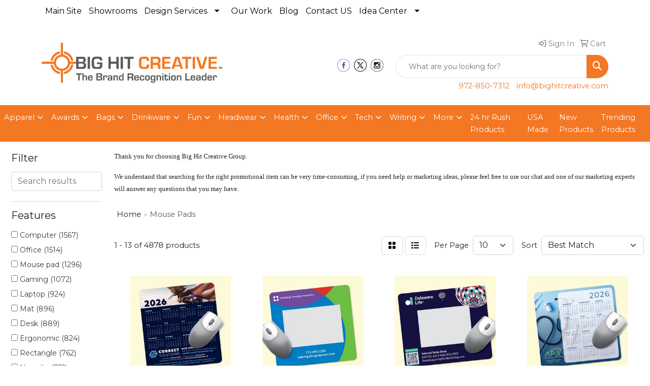

--- FILE ---
content_type: text/html
request_url: https://promotionalitems.bighitcreative.com/ws/ws.dll/StartSrch?UID=37745&WENavID=19094302
body_size: 11782
content:
<!DOCTYPE html>
<html lang="en"><head>
<meta charset="utf-8">
<meta http-equiv="X-UA-Compatible" content="IE=edge">
<meta name="viewport" content="width=device-width, initial-scale=1">
<!-- The above 3 meta tags *must* come first in the head; any other head content must come *after* these tags -->


<link href="/distsite/styles/8/css/bootstrap.min.css" rel="stylesheet" />
<link href="https://fonts.googleapis.com/css?family=Open+Sans:400,600|Oswald:400,600" rel="stylesheet">
<link href="/distsite/styles/8/css/owl.carousel.min.css" rel="stylesheet">
<link href="/distsite/styles/8/css/nouislider.css" rel="stylesheet">
<!--<link href="/distsite/styles/8/css/menu.css" rel="stylesheet"/>-->
<link href="/distsite/styles/8/css/flexslider.css" rel="stylesheet">
<link href="/distsite/styles/8/css/all.min.css" rel="stylesheet">
<link href="/distsite/styles/8/css/slick/slick.css" rel="stylesheet"/>
<link href="/distsite/styles/8/css/lightbox/lightbox.css" rel="stylesheet"  />
<link href="/distsite/styles/8/css/yamm.css" rel="stylesheet" />
<!-- Custom styles for this theme -->
<link href="/we/we.dll/StyleSheet?UN=37745&Type=WETheme&TS=C46029.6647337963" rel="stylesheet">
<!-- Custom styles for this theme -->
<link href="/we/we.dll/StyleSheet?UN=37745&Type=WETheme-PS&TS=C46029.6647337963" rel="stylesheet">


<!-- HTML5 shim and Respond.js for IE8 support of HTML5 elements and media queries -->
<!--[if lt IE 9]>
      <script src="https://oss.maxcdn.com/html5shiv/3.7.3/html5shiv.min.js"></script>
      <script src="https://oss.maxcdn.com/respond/1.4.2/respond.min.js"></script>
    <![endif]-->

</head>

<body style="background:#fff;">


  <!-- Slide-Out Menu -->
  <div id="filter-menu" class="filter-menu">
    <button id="close-menu" class="btn-close"></button>
    <div class="menu-content">
      
<aside class="filter-sidebar">



<div class="filter-section first">
	<h2>Filter</h2>
	 <div class="input-group mb-3">
	 <input type="text" style="border-right:0;" placeholder="Search results" class="form-control text-search-within-results" name="SearchWithinResults" value="" maxlength="100" onkeyup="HandleTextFilter(event);">
	  <label class="input-group-text" style="background-color:#fff;"><a  style="display:none;" href="javascript:void(0);" class="remove-filter" data-toggle="tooltip" title="Clear" onclick="ClearTextFilter();"><i class="far fa-times" aria-hidden="true"></i> <span class="fa-sr-only">x</span></a></label>
	</div>
</div>

<a href="javascript:void(0);" class="clear-filters"  style="display:none;" onclick="ClearDrillDown();">Clear all filters</a>

<div class="filter-section"  style="display:none;">
	<h2>Categories</h2>

	<div class="filter-list">

	 

		<!-- wrapper for more filters -->
        <div class="show-filter">

		</div><!-- showfilters -->

	</div>

		<a href="#" class="show-more"  style="display:none;" >Show more</a>
</div>


<div class="filter-section" >
	<h2>Features</h2>

		<div class="filter-list">

	  		<div class="checkbox"><label><input class="filtercheckbox" type="checkbox" name="2|Computer" ><span> Computer (1567)</span></label></div><div class="checkbox"><label><input class="filtercheckbox" type="checkbox" name="2|Office" ><span> Office (1514)</span></label></div><div class="checkbox"><label><input class="filtercheckbox" type="checkbox" name="2|Mouse pad" ><span> Mouse pad (1296)</span></label></div><div class="checkbox"><label><input class="filtercheckbox" type="checkbox" name="2|Gaming" ><span> Gaming (1072)</span></label></div><div class="checkbox"><label><input class="filtercheckbox" type="checkbox" name="2|Laptop" ><span> Laptop (924)</span></label></div><div class="checkbox"><label><input class="filtercheckbox" type="checkbox" name="2|Mat" ><span> Mat (896)</span></label></div><div class="checkbox"><label><input class="filtercheckbox" type="checkbox" name="2|Desk" ><span> Desk (889)</span></label></div><div class="checkbox"><label><input class="filtercheckbox" type="checkbox" name="2|Ergonomic" ><span> Ergonomic (824)</span></label></div><div class="checkbox"><label><input class="filtercheckbox" type="checkbox" name="2|Rectangle" ><span> Rectangle (762)</span></label></div><div class="checkbox"><label><input class="filtercheckbox" type="checkbox" name="2|Non-slip" ><span> Non-slip (752)</span></label></div><div class="show-filter"><div class="checkbox"><label><input class="filtercheckbox" type="checkbox" name="2|Durable" ><span> Durable (738)</span></label></div><div class="checkbox"><label><input class="filtercheckbox" type="checkbox" name="2|Mousepad" ><span> Mousepad (646)</span></label></div><div class="checkbox"><label><input class="filtercheckbox" type="checkbox" name="2|Waterproof" ><span> Waterproof (645)</span></label></div><div class="checkbox"><label><input class="filtercheckbox" type="checkbox" name="2|Desktop" ><span> Desktop (622)</span></label></div><div class="checkbox"><label><input class="filtercheckbox" type="checkbox" name="2|Mouse mat" ><span> Mouse mat (596)</span></label></div><div class="checkbox"><label><input class="filtercheckbox" type="checkbox" name="2|Pad" ><span> Pad (559)</span></label></div><div class="checkbox"><label><input class="filtercheckbox" type="checkbox" name="2|Mouse" ><span> Mouse (520)</span></label></div><div class="checkbox"><label><input class="filtercheckbox" type="checkbox" name="2|Custom" ><span> Custom (505)</span></label></div><div class="checkbox"><label><input class="filtercheckbox" type="checkbox" name="2|Rubber" ><span> Rubber (501)</span></label></div><div class="checkbox"><label><input class="filtercheckbox" type="checkbox" name="2|Home" ><span> Home (485)</span></label></div><div class="checkbox"><label><input class="filtercheckbox" type="checkbox" name="2|Portable" ><span> Portable (485)</span></label></div><div class="checkbox"><label><input class="filtercheckbox" type="checkbox" name="2|Smooth" ><span> Smooth (454)</span></label></div><div class="checkbox"><label><input class="filtercheckbox" type="checkbox" name="2|Soft" ><span> Soft (415)</span></label></div><div class="checkbox"><label><input class="filtercheckbox" type="checkbox" name="2|Lightweight" ><span> Lightweight (390)</span></label></div><div class="checkbox"><label><input class="filtercheckbox" type="checkbox" name="2|Work" ><span> Work (376)</span></label></div><div class="checkbox"><label><input class="filtercheckbox" type="checkbox" name="2|Keyboard" ><span> Keyboard (367)</span></label></div><div class="checkbox"><label><input class="filtercheckbox" type="checkbox" name="2|Comfortable" ><span> Comfortable (362)</span></label></div><div class="checkbox"><label><input class="filtercheckbox" type="checkbox" name="2|Wrist support" ><span> Wrist support (320)</span></label></div><div class="checkbox"><label><input class="filtercheckbox" type="checkbox" name="2|Game" ><span> Game (313)</span></label></div><div class="checkbox"><label><input class="filtercheckbox" type="checkbox" name="2|Color" ><span> Color (296)</span></label></div><div class="checkbox"><label><input class="filtercheckbox" type="checkbox" name="2|Wrist rest" ><span> Wrist rest (293)</span></label></div><div class="checkbox"><label><input class="filtercheckbox" type="checkbox" name="2|Leather" ><span> Leather (283)</span></label></div><div class="checkbox"><label><input class="filtercheckbox" type="checkbox" name="2|Full" ><span> Full (276)</span></label></div><div class="checkbox"><label><input class="filtercheckbox" type="checkbox" name="2|Non slip" ><span> Non slip (272)</span></label></div><div class="checkbox"><label><input class="filtercheckbox" type="checkbox" name="2|Support" ><span> Support (253)</span></label></div><div class="checkbox"><label><input class="filtercheckbox" type="checkbox" name="2|Round" ><span> Round (237)</span></label></div><div class="checkbox"><label><input class="filtercheckbox" type="checkbox" name="2|School" ><span> School (222)</span></label></div><div class="checkbox"><label><input class="filtercheckbox" type="checkbox" name="2|Accessory" ><span> Accessory (220)</span></label></div><div class="checkbox"><label><input class="filtercheckbox" type="checkbox" name="2|Large" ><span> Large (214)</span></label></div><div class="checkbox"><label><input class="filtercheckbox" type="checkbox" name="2|Surface" ><span> Surface (212)</span></label></div><div class="checkbox"><label><input class="filtercheckbox" type="checkbox" name="2|Computer accessories" ><span> Computer accessories (209)</span></label></div><div class="checkbox"><label><input class="filtercheckbox" type="checkbox" name="2|Rest" ><span> Rest (209)</span></label></div><div class="checkbox"><label><input class="filtercheckbox" type="checkbox" name="2|Computer accessory" ><span> Computer accessory (206)</span></label></div><div class="checkbox"><label><input class="filtercheckbox" type="checkbox" name="2|Flat" ><span> Flat (206)</span></label></div><div class="checkbox"><label><input class="filtercheckbox" type="checkbox" name="2|Hard surface" ><span> Hard surface (206)</span></label></div><div class="checkbox"><label><input class="filtercheckbox" type="checkbox" name="2|Accessories" ><span> Accessories (203)</span></label></div><div class="checkbox"><label><input class="filtercheckbox" type="checkbox" name="2|Desk mat" ><span> Desk mat (199)</span></label></div><div class="checkbox"><label><input class="filtercheckbox" type="checkbox" name="2|Wireless" ><span> Wireless (197)</span></label></div><div class="checkbox"><label><input class="filtercheckbox" type="checkbox" name="2|Base" ><span> Base (193)</span></label></div><div class="checkbox"><label><input class="filtercheckbox" type="checkbox" name="2|Pu" ><span> Pu (190)</span></label></div></div>

			<!-- wrapper for more filters -->
			<div class="show-filter">

			</div><!-- showfilters -->
 		</div>
		<a href="#" class="show-more"  >Show more</a>


</div>


<div class="filter-section" >
	<h2>Colors</h2>

		<div class="filter-list">

		  	<div class="checkbox"><label><input class="filtercheckbox" type="checkbox" name="1|Black" ><span> Black (3003)</span></label></div><div class="checkbox"><label><input class="filtercheckbox" type="checkbox" name="1|Gray" ><span> Gray (1701)</span></label></div><div class="checkbox"><label><input class="filtercheckbox" type="checkbox" name="1|Blue" ><span> Blue (1692)</span></label></div><div class="checkbox"><label><input class="filtercheckbox" type="checkbox" name="1|Pink" ><span> Pink (1477)</span></label></div><div class="checkbox"><label><input class="filtercheckbox" type="checkbox" name="1|Red" ><span> Red (1435)</span></label></div><div class="checkbox"><label><input class="filtercheckbox" type="checkbox" name="1|Green" ><span> Green (1395)</span></label></div><div class="checkbox"><label><input class="filtercheckbox" type="checkbox" name="1|White" ><span> White (978)</span></label></div><div class="checkbox"><label><input class="filtercheckbox" type="checkbox" name="1|Various" ><span> Various (909)</span></label></div><div class="checkbox"><label><input class="filtercheckbox" type="checkbox" name="1|Purple" ><span> Purple (904)</span></label></div><div class="checkbox"><label><input class="filtercheckbox" type="checkbox" name="1|Brown" ><span> Brown (825)</span></label></div><div class="show-filter"><div class="checkbox"><label><input class="filtercheckbox" type="checkbox" name="1|Orange" ><span> Orange (672)</span></label></div><div class="checkbox"><label><input class="filtercheckbox" type="checkbox" name="1|Yellow" ><span> Yellow (582)</span></label></div><div class="checkbox"><label><input class="filtercheckbox" type="checkbox" name="1|Navy blue" ><span> Navy blue (386)</span></label></div><div class="checkbox"><label><input class="filtercheckbox" type="checkbox" name="1|Light blue" ><span> Light blue (341)</span></label></div><div class="checkbox"><label><input class="filtercheckbox" type="checkbox" name="1|Royal blue" ><span> Royal blue (271)</span></label></div><div class="checkbox"><label><input class="filtercheckbox" type="checkbox" name="1|Dark blue" ><span> Dark blue (265)</span></label></div><div class="checkbox"><label><input class="filtercheckbox" type="checkbox" name="1|Assorted" ><span> Assorted (203)</span></label></div><div class="checkbox"><label><input class="filtercheckbox" type="checkbox" name="1|Silver" ><span> Silver (162)</span></label></div><div class="checkbox"><label><input class="filtercheckbox" type="checkbox" name="1|Dark green" ><span> Dark green (142)</span></label></div><div class="checkbox"><label><input class="filtercheckbox" type="checkbox" name="1|Gold" ><span> Gold (142)</span></label></div><div class="checkbox"><label><input class="filtercheckbox" type="checkbox" name="1|Rose red" ><span> Rose red (127)</span></label></div><div class="checkbox"><label><input class="filtercheckbox" type="checkbox" name="1|Light gray" ><span> Light gray (106)</span></label></div><div class="checkbox"><label><input class="filtercheckbox" type="checkbox" name="1|Beige" ><span> Beige (98)</span></label></div><div class="checkbox"><label><input class="filtercheckbox" type="checkbox" name="1|Dark gray" ><span> Dark gray (98)</span></label></div><div class="checkbox"><label><input class="filtercheckbox" type="checkbox" name="1|Sky blue" ><span> Sky blue (97)</span></label></div><div class="checkbox"><label><input class="filtercheckbox" type="checkbox" name="1|Light green" ><span> Light green (92)</span></label></div><div class="checkbox"><label><input class="filtercheckbox" type="checkbox" name="1|Lake blue" ><span> Lake blue (73)</span></label></div><div class="checkbox"><label><input class="filtercheckbox" type="checkbox" name="1|Burgundy red" ><span> Burgundy red (69)</span></label></div><div class="checkbox"><label><input class="filtercheckbox" type="checkbox" name="1|Dark brown" ><span> Dark brown (66)</span></label></div><div class="checkbox"><label><input class="filtercheckbox" type="checkbox" name="1|Light brown" ><span> Light brown (61)</span></label></div><div class="checkbox"><label><input class="filtercheckbox" type="checkbox" name="1|Rose gold" ><span> Rose gold (60)</span></label></div><div class="checkbox"><label><input class="filtercheckbox" type="checkbox" name="1|Teal" ><span> Teal (57)</span></label></div><div class="checkbox"><label><input class="filtercheckbox" type="checkbox" name="1|Maroon red" ><span> Maroon red (53)</span></label></div><div class="checkbox"><label><input class="filtercheckbox" type="checkbox" name="1|Teal blue" ><span> Teal blue (52)</span></label></div><div class="checkbox"><label><input class="filtercheckbox" type="checkbox" name="1|Custom" ><span> Custom (42)</span></label></div><div class="checkbox"><label><input class="filtercheckbox" type="checkbox" name="1|Multi" ><span> Multi (42)</span></label></div><div class="checkbox"><label><input class="filtercheckbox" type="checkbox" name="1|Light pink" ><span> Light pink (40)</span></label></div><div class="checkbox"><label><input class="filtercheckbox" type="checkbox" name="1|Black/red" ><span> Black/red (35)</span></label></div><div class="checkbox"><label><input class="filtercheckbox" type="checkbox" name="1|Mint green" ><span> Mint green (35)</span></label></div><div class="checkbox"><label><input class="filtercheckbox" type="checkbox" name="1|Hot pink" ><span> Hot pink (33)</span></label></div><div class="checkbox"><label><input class="filtercheckbox" type="checkbox" name="1|Light purple" ><span> Light purple (29)</span></label></div><div class="checkbox"><label><input class="filtercheckbox" type="checkbox" name="1|Pms" ><span> Pms (28)</span></label></div><div class="checkbox"><label><input class="filtercheckbox" type="checkbox" name="1|Black/gray" ><span> Black/gray (26)</span></label></div><div class="checkbox"><label><input class="filtercheckbox" type="checkbox" name="1|Black/blue" ><span> Black/blue (25)</span></label></div><div class="checkbox"><label><input class="filtercheckbox" type="checkbox" name="1|Teal green" ><span> Teal green (25)</span></label></div><div class="checkbox"><label><input class="filtercheckbox" type="checkbox" name="1|Pink/purple" ><span> Pink/purple (24)</span></label></div><div class="checkbox"><label><input class="filtercheckbox" type="checkbox" name="1|Pink/silver" ><span> Pink/silver (24)</span></label></div><div class="checkbox"><label><input class="filtercheckbox" type="checkbox" name="1|Tan" ><span> Tan (24)</span></label></div><div class="checkbox"><label><input class="filtercheckbox" type="checkbox" name="1|Navy" ><span> Navy (22)</span></label></div><div class="checkbox"><label><input class="filtercheckbox" type="checkbox" name="1|Rose" ><span> Rose (22)</span></label></div></div>


			<!-- wrapper for more filters -->
			<div class="show-filter">

			</div><!-- showfilters -->

		  </div>

		<a href="#" class="show-more"  >Show more</a>
</div>


<div class="filter-section"  >
	<h2>Price Range</h2>
	<div class="filter-price-wrap">
		<div class="filter-price-inner">
			<div class="input-group">
				<span class="input-group-text input-group-text-white">$</span>
				<input type="text" class="form-control form-control-sm filter-min-prices" name="min-prices" value="" placeholder="Min" onkeyup="HandlePriceFilter(event);">
			</div>
			<div class="input-group">
				<span class="input-group-text input-group-text-white">$</span>
				<input type="text" class="form-control form-control-sm filter-max-prices" name="max-prices" value="" placeholder="Max" onkeyup="HandlePriceFilter(event);">
			</div>
		</div>
		<a href="javascript:void(0)" onclick="SetPriceFilter();" ><i class="fa-solid fa-chevron-right"></i></a>
	</div>
</div>

<div class="filter-section"   >
	<h2>Quantity</h2>
	<div class="filter-price-wrap mb-2">
		<input type="text" class="form-control form-control-sm filter-quantity" value="" placeholder="Qty" onkeyup="HandleQuantityFilter(event);">
		<a href="javascript:void(0)" onclick="SetQuantityFilter();"><i class="fa-solid fa-chevron-right"></i></a>
	</div>
</div>




	</aside>

    </div>
</div>




	<div class="container-fluid">
		<div class="row">

			<div class="col-md-3 col-lg-2">
        <div class="d-none d-md-block">
          <div id="desktop-filter">
            
<aside class="filter-sidebar">



<div class="filter-section first">
	<h2>Filter</h2>
	 <div class="input-group mb-3">
	 <input type="text" style="border-right:0;" placeholder="Search results" class="form-control text-search-within-results" name="SearchWithinResults" value="" maxlength="100" onkeyup="HandleTextFilter(event);">
	  <label class="input-group-text" style="background-color:#fff;"><a  style="display:none;" href="javascript:void(0);" class="remove-filter" data-toggle="tooltip" title="Clear" onclick="ClearTextFilter();"><i class="far fa-times" aria-hidden="true"></i> <span class="fa-sr-only">x</span></a></label>
	</div>
</div>

<a href="javascript:void(0);" class="clear-filters"  style="display:none;" onclick="ClearDrillDown();">Clear all filters</a>

<div class="filter-section"  style="display:none;">
	<h2>Categories</h2>

	<div class="filter-list">

	 

		<!-- wrapper for more filters -->
        <div class="show-filter">

		</div><!-- showfilters -->

	</div>

		<a href="#" class="show-more"  style="display:none;" >Show more</a>
</div>


<div class="filter-section" >
	<h2>Features</h2>

		<div class="filter-list">

	  		<div class="checkbox"><label><input class="filtercheckbox" type="checkbox" name="2|Computer" ><span> Computer (1567)</span></label></div><div class="checkbox"><label><input class="filtercheckbox" type="checkbox" name="2|Office" ><span> Office (1514)</span></label></div><div class="checkbox"><label><input class="filtercheckbox" type="checkbox" name="2|Mouse pad" ><span> Mouse pad (1296)</span></label></div><div class="checkbox"><label><input class="filtercheckbox" type="checkbox" name="2|Gaming" ><span> Gaming (1072)</span></label></div><div class="checkbox"><label><input class="filtercheckbox" type="checkbox" name="2|Laptop" ><span> Laptop (924)</span></label></div><div class="checkbox"><label><input class="filtercheckbox" type="checkbox" name="2|Mat" ><span> Mat (896)</span></label></div><div class="checkbox"><label><input class="filtercheckbox" type="checkbox" name="2|Desk" ><span> Desk (889)</span></label></div><div class="checkbox"><label><input class="filtercheckbox" type="checkbox" name="2|Ergonomic" ><span> Ergonomic (824)</span></label></div><div class="checkbox"><label><input class="filtercheckbox" type="checkbox" name="2|Rectangle" ><span> Rectangle (762)</span></label></div><div class="checkbox"><label><input class="filtercheckbox" type="checkbox" name="2|Non-slip" ><span> Non-slip (752)</span></label></div><div class="show-filter"><div class="checkbox"><label><input class="filtercheckbox" type="checkbox" name="2|Durable" ><span> Durable (738)</span></label></div><div class="checkbox"><label><input class="filtercheckbox" type="checkbox" name="2|Mousepad" ><span> Mousepad (646)</span></label></div><div class="checkbox"><label><input class="filtercheckbox" type="checkbox" name="2|Waterproof" ><span> Waterproof (645)</span></label></div><div class="checkbox"><label><input class="filtercheckbox" type="checkbox" name="2|Desktop" ><span> Desktop (622)</span></label></div><div class="checkbox"><label><input class="filtercheckbox" type="checkbox" name="2|Mouse mat" ><span> Mouse mat (596)</span></label></div><div class="checkbox"><label><input class="filtercheckbox" type="checkbox" name="2|Pad" ><span> Pad (559)</span></label></div><div class="checkbox"><label><input class="filtercheckbox" type="checkbox" name="2|Mouse" ><span> Mouse (520)</span></label></div><div class="checkbox"><label><input class="filtercheckbox" type="checkbox" name="2|Custom" ><span> Custom (505)</span></label></div><div class="checkbox"><label><input class="filtercheckbox" type="checkbox" name="2|Rubber" ><span> Rubber (501)</span></label></div><div class="checkbox"><label><input class="filtercheckbox" type="checkbox" name="2|Home" ><span> Home (485)</span></label></div><div class="checkbox"><label><input class="filtercheckbox" type="checkbox" name="2|Portable" ><span> Portable (485)</span></label></div><div class="checkbox"><label><input class="filtercheckbox" type="checkbox" name="2|Smooth" ><span> Smooth (454)</span></label></div><div class="checkbox"><label><input class="filtercheckbox" type="checkbox" name="2|Soft" ><span> Soft (415)</span></label></div><div class="checkbox"><label><input class="filtercheckbox" type="checkbox" name="2|Lightweight" ><span> Lightweight (390)</span></label></div><div class="checkbox"><label><input class="filtercheckbox" type="checkbox" name="2|Work" ><span> Work (376)</span></label></div><div class="checkbox"><label><input class="filtercheckbox" type="checkbox" name="2|Keyboard" ><span> Keyboard (367)</span></label></div><div class="checkbox"><label><input class="filtercheckbox" type="checkbox" name="2|Comfortable" ><span> Comfortable (362)</span></label></div><div class="checkbox"><label><input class="filtercheckbox" type="checkbox" name="2|Wrist support" ><span> Wrist support (320)</span></label></div><div class="checkbox"><label><input class="filtercheckbox" type="checkbox" name="2|Game" ><span> Game (313)</span></label></div><div class="checkbox"><label><input class="filtercheckbox" type="checkbox" name="2|Color" ><span> Color (296)</span></label></div><div class="checkbox"><label><input class="filtercheckbox" type="checkbox" name="2|Wrist rest" ><span> Wrist rest (293)</span></label></div><div class="checkbox"><label><input class="filtercheckbox" type="checkbox" name="2|Leather" ><span> Leather (283)</span></label></div><div class="checkbox"><label><input class="filtercheckbox" type="checkbox" name="2|Full" ><span> Full (276)</span></label></div><div class="checkbox"><label><input class="filtercheckbox" type="checkbox" name="2|Non slip" ><span> Non slip (272)</span></label></div><div class="checkbox"><label><input class="filtercheckbox" type="checkbox" name="2|Support" ><span> Support (253)</span></label></div><div class="checkbox"><label><input class="filtercheckbox" type="checkbox" name="2|Round" ><span> Round (237)</span></label></div><div class="checkbox"><label><input class="filtercheckbox" type="checkbox" name="2|School" ><span> School (222)</span></label></div><div class="checkbox"><label><input class="filtercheckbox" type="checkbox" name="2|Accessory" ><span> Accessory (220)</span></label></div><div class="checkbox"><label><input class="filtercheckbox" type="checkbox" name="2|Large" ><span> Large (214)</span></label></div><div class="checkbox"><label><input class="filtercheckbox" type="checkbox" name="2|Surface" ><span> Surface (212)</span></label></div><div class="checkbox"><label><input class="filtercheckbox" type="checkbox" name="2|Computer accessories" ><span> Computer accessories (209)</span></label></div><div class="checkbox"><label><input class="filtercheckbox" type="checkbox" name="2|Rest" ><span> Rest (209)</span></label></div><div class="checkbox"><label><input class="filtercheckbox" type="checkbox" name="2|Computer accessory" ><span> Computer accessory (206)</span></label></div><div class="checkbox"><label><input class="filtercheckbox" type="checkbox" name="2|Flat" ><span> Flat (206)</span></label></div><div class="checkbox"><label><input class="filtercheckbox" type="checkbox" name="2|Hard surface" ><span> Hard surface (206)</span></label></div><div class="checkbox"><label><input class="filtercheckbox" type="checkbox" name="2|Accessories" ><span> Accessories (203)</span></label></div><div class="checkbox"><label><input class="filtercheckbox" type="checkbox" name="2|Desk mat" ><span> Desk mat (199)</span></label></div><div class="checkbox"><label><input class="filtercheckbox" type="checkbox" name="2|Wireless" ><span> Wireless (197)</span></label></div><div class="checkbox"><label><input class="filtercheckbox" type="checkbox" name="2|Base" ><span> Base (193)</span></label></div><div class="checkbox"><label><input class="filtercheckbox" type="checkbox" name="2|Pu" ><span> Pu (190)</span></label></div></div>

			<!-- wrapper for more filters -->
			<div class="show-filter">

			</div><!-- showfilters -->
 		</div>
		<a href="#" class="show-more"  >Show more</a>


</div>


<div class="filter-section" >
	<h2>Colors</h2>

		<div class="filter-list">

		  	<div class="checkbox"><label><input class="filtercheckbox" type="checkbox" name="1|Black" ><span> Black (3003)</span></label></div><div class="checkbox"><label><input class="filtercheckbox" type="checkbox" name="1|Gray" ><span> Gray (1701)</span></label></div><div class="checkbox"><label><input class="filtercheckbox" type="checkbox" name="1|Blue" ><span> Blue (1692)</span></label></div><div class="checkbox"><label><input class="filtercheckbox" type="checkbox" name="1|Pink" ><span> Pink (1477)</span></label></div><div class="checkbox"><label><input class="filtercheckbox" type="checkbox" name="1|Red" ><span> Red (1435)</span></label></div><div class="checkbox"><label><input class="filtercheckbox" type="checkbox" name="1|Green" ><span> Green (1395)</span></label></div><div class="checkbox"><label><input class="filtercheckbox" type="checkbox" name="1|White" ><span> White (978)</span></label></div><div class="checkbox"><label><input class="filtercheckbox" type="checkbox" name="1|Various" ><span> Various (909)</span></label></div><div class="checkbox"><label><input class="filtercheckbox" type="checkbox" name="1|Purple" ><span> Purple (904)</span></label></div><div class="checkbox"><label><input class="filtercheckbox" type="checkbox" name="1|Brown" ><span> Brown (825)</span></label></div><div class="show-filter"><div class="checkbox"><label><input class="filtercheckbox" type="checkbox" name="1|Orange" ><span> Orange (672)</span></label></div><div class="checkbox"><label><input class="filtercheckbox" type="checkbox" name="1|Yellow" ><span> Yellow (582)</span></label></div><div class="checkbox"><label><input class="filtercheckbox" type="checkbox" name="1|Navy blue" ><span> Navy blue (386)</span></label></div><div class="checkbox"><label><input class="filtercheckbox" type="checkbox" name="1|Light blue" ><span> Light blue (341)</span></label></div><div class="checkbox"><label><input class="filtercheckbox" type="checkbox" name="1|Royal blue" ><span> Royal blue (271)</span></label></div><div class="checkbox"><label><input class="filtercheckbox" type="checkbox" name="1|Dark blue" ><span> Dark blue (265)</span></label></div><div class="checkbox"><label><input class="filtercheckbox" type="checkbox" name="1|Assorted" ><span> Assorted (203)</span></label></div><div class="checkbox"><label><input class="filtercheckbox" type="checkbox" name="1|Silver" ><span> Silver (162)</span></label></div><div class="checkbox"><label><input class="filtercheckbox" type="checkbox" name="1|Dark green" ><span> Dark green (142)</span></label></div><div class="checkbox"><label><input class="filtercheckbox" type="checkbox" name="1|Gold" ><span> Gold (142)</span></label></div><div class="checkbox"><label><input class="filtercheckbox" type="checkbox" name="1|Rose red" ><span> Rose red (127)</span></label></div><div class="checkbox"><label><input class="filtercheckbox" type="checkbox" name="1|Light gray" ><span> Light gray (106)</span></label></div><div class="checkbox"><label><input class="filtercheckbox" type="checkbox" name="1|Beige" ><span> Beige (98)</span></label></div><div class="checkbox"><label><input class="filtercheckbox" type="checkbox" name="1|Dark gray" ><span> Dark gray (98)</span></label></div><div class="checkbox"><label><input class="filtercheckbox" type="checkbox" name="1|Sky blue" ><span> Sky blue (97)</span></label></div><div class="checkbox"><label><input class="filtercheckbox" type="checkbox" name="1|Light green" ><span> Light green (92)</span></label></div><div class="checkbox"><label><input class="filtercheckbox" type="checkbox" name="1|Lake blue" ><span> Lake blue (73)</span></label></div><div class="checkbox"><label><input class="filtercheckbox" type="checkbox" name="1|Burgundy red" ><span> Burgundy red (69)</span></label></div><div class="checkbox"><label><input class="filtercheckbox" type="checkbox" name="1|Dark brown" ><span> Dark brown (66)</span></label></div><div class="checkbox"><label><input class="filtercheckbox" type="checkbox" name="1|Light brown" ><span> Light brown (61)</span></label></div><div class="checkbox"><label><input class="filtercheckbox" type="checkbox" name="1|Rose gold" ><span> Rose gold (60)</span></label></div><div class="checkbox"><label><input class="filtercheckbox" type="checkbox" name="1|Teal" ><span> Teal (57)</span></label></div><div class="checkbox"><label><input class="filtercheckbox" type="checkbox" name="1|Maroon red" ><span> Maroon red (53)</span></label></div><div class="checkbox"><label><input class="filtercheckbox" type="checkbox" name="1|Teal blue" ><span> Teal blue (52)</span></label></div><div class="checkbox"><label><input class="filtercheckbox" type="checkbox" name="1|Custom" ><span> Custom (42)</span></label></div><div class="checkbox"><label><input class="filtercheckbox" type="checkbox" name="1|Multi" ><span> Multi (42)</span></label></div><div class="checkbox"><label><input class="filtercheckbox" type="checkbox" name="1|Light pink" ><span> Light pink (40)</span></label></div><div class="checkbox"><label><input class="filtercheckbox" type="checkbox" name="1|Black/red" ><span> Black/red (35)</span></label></div><div class="checkbox"><label><input class="filtercheckbox" type="checkbox" name="1|Mint green" ><span> Mint green (35)</span></label></div><div class="checkbox"><label><input class="filtercheckbox" type="checkbox" name="1|Hot pink" ><span> Hot pink (33)</span></label></div><div class="checkbox"><label><input class="filtercheckbox" type="checkbox" name="1|Light purple" ><span> Light purple (29)</span></label></div><div class="checkbox"><label><input class="filtercheckbox" type="checkbox" name="1|Pms" ><span> Pms (28)</span></label></div><div class="checkbox"><label><input class="filtercheckbox" type="checkbox" name="1|Black/gray" ><span> Black/gray (26)</span></label></div><div class="checkbox"><label><input class="filtercheckbox" type="checkbox" name="1|Black/blue" ><span> Black/blue (25)</span></label></div><div class="checkbox"><label><input class="filtercheckbox" type="checkbox" name="1|Teal green" ><span> Teal green (25)</span></label></div><div class="checkbox"><label><input class="filtercheckbox" type="checkbox" name="1|Pink/purple" ><span> Pink/purple (24)</span></label></div><div class="checkbox"><label><input class="filtercheckbox" type="checkbox" name="1|Pink/silver" ><span> Pink/silver (24)</span></label></div><div class="checkbox"><label><input class="filtercheckbox" type="checkbox" name="1|Tan" ><span> Tan (24)</span></label></div><div class="checkbox"><label><input class="filtercheckbox" type="checkbox" name="1|Navy" ><span> Navy (22)</span></label></div><div class="checkbox"><label><input class="filtercheckbox" type="checkbox" name="1|Rose" ><span> Rose (22)</span></label></div></div>


			<!-- wrapper for more filters -->
			<div class="show-filter">

			</div><!-- showfilters -->

		  </div>

		<a href="#" class="show-more"  >Show more</a>
</div>


<div class="filter-section"  >
	<h2>Price Range</h2>
	<div class="filter-price-wrap">
		<div class="filter-price-inner">
			<div class="input-group">
				<span class="input-group-text input-group-text-white">$</span>
				<input type="text" class="form-control form-control-sm filter-min-prices" name="min-prices" value="" placeholder="Min" onkeyup="HandlePriceFilter(event);">
			</div>
			<div class="input-group">
				<span class="input-group-text input-group-text-white">$</span>
				<input type="text" class="form-control form-control-sm filter-max-prices" name="max-prices" value="" placeholder="Max" onkeyup="HandlePriceFilter(event);">
			</div>
		</div>
		<a href="javascript:void(0)" onclick="SetPriceFilter();" ><i class="fa-solid fa-chevron-right"></i></a>
	</div>
</div>

<div class="filter-section"   >
	<h2>Quantity</h2>
	<div class="filter-price-wrap mb-2">
		<input type="text" class="form-control form-control-sm filter-quantity" value="" placeholder="Qty" onkeyup="HandleQuantityFilter(event);">
		<a href="javascript:void(0)" onclick="SetQuantityFilter();"><i class="fa-solid fa-chevron-right"></i></a>
	</div>
</div>




	</aside>

          </div>
        </div>
			</div>

			<div class="col-md-9 col-lg-10">
				<p><font face="Verdana" size="2"><p>Thank you for choosing Big Hit Creative Group. &nbsp;</p>
<p>We understand that searching for the right promotional item can be very time-consuming, if you need help or marketing ideas, please feel free to use our chat and one of our marketing experts will answer any questions that you may have.</p></font></p>

				<ol class="breadcrumb"  >
              		<li><a href="https://promotionalitems.bighitcreative.com" target="_top">Home</a></li>
             	 	<li class="active">Mouse Pads</li>
            	</ol>




				<div id="product-list-controls">

				
						<div class="d-flex align-items-center justify-content-between">
							<div class="d-none d-md-block me-3">
								1 - 13 of  4878 <span class="d-none d-lg-inline">products</span>
							</div>
					  
						  <!-- Right Aligned Controls -->
						  <div class="product-controls-right d-flex align-items-center">
       
              <button id="show-filter-button" class="btn btn-control d-block d-md-none"><i class="fa-solid fa-filter" aria-hidden="true"></i></button>

							
							<span class="me-3">
								<a href="/ws/ws.dll/StartSrch?UID=37745&WENavID=19094302&View=T&ST=260124183203278192384193752" class="btn btn-control grid" title="Change to Grid View"><i class="fa-solid fa-grid-2" aria-hidden="true"></i>  <span class="fa-sr-only">Grid</span></a>
								<a href="/ws/ws.dll/StartSrch?UID=37745&WENavID=19094302&View=L&ST=260124183203278192384193752" class="btn btn-control" title="Change to List View"><i class="fa-solid fa-list"></i> <span class="fa-sr-only">List</span></a>
							</span>
							
					  
							<!-- Number of Items Per Page -->
							<div class="me-2 d-none d-lg-block">
								<label>Per Page</label>
							</div>
							<div class="me-3 d-none d-md-block">
								<select class="form-select notranslate" onchange="GoToNewURL(this);" aria-label="Items per page">
									<option value="/ws/ws.dll/StartSrch?UID=37745&WENavID=19094302&ST=260124183203278192384193752&PPP=10" selected>10</option><option value="/ws/ws.dll/StartSrch?UID=37745&WENavID=19094302&ST=260124183203278192384193752&PPP=25" >25</option><option value="/ws/ws.dll/StartSrch?UID=37745&WENavID=19094302&ST=260124183203278192384193752&PPP=50" >50</option><option value="/ws/ws.dll/StartSrch?UID=37745&WENavID=19094302&ST=260124183203278192384193752&PPP=100" >100</option><option value="/ws/ws.dll/StartSrch?UID=37745&WENavID=19094302&ST=260124183203278192384193752&PPP=250" >250</option>
								
								</select>
							</div>
					  
							<!-- Sort By -->
							<div class="d-none d-lg-block me-2">
								<label>Sort</label>
							</div>
							<div>
								<select class="form-select" onchange="GoToNewURL(this);">
									<option value="/ws/ws.dll/StartSrch?UID=37745&WENavID=19094302&Sort=0">Best Match</option><option value="/ws/ws.dll/StartSrch?UID=37745&WENavID=19094302&Sort=3">Most Popular</option><option value="/ws/ws.dll/StartSrch?UID=37745&WENavID=19094302&Sort=1">Price (Low to High)</option><option value="/ws/ws.dll/StartSrch?UID=37745&WENavID=19094302&Sort=2">Price (High to Low)</option>
								 </select>
							</div>
						  </div>
						</div>

			  </div>

				<!-- Product Results List -->
				<ul class="thumbnail-list"><li>
 <a href="https://promotionalitems.bighitcreative.com/p/DGMMC-IKRSD/vynex-duratec-7.5x8x116-hard-surface-calendar-mousepad" target="_parent" alt="Vynex® DuraTec® 7.5&quot;x8&quot;x1/16&quot; Hard Surface Calendar MousePad" data-adid="62268|3843531" onclick="PostAdStatToService(763843531,1);">
 <div class="pr-list-grid">
		<img class="img-responsive" src="/ws/ws.dll/QPic?SN=62268&P=763843531&I=0&PX=300" alt="Vynex® DuraTec® 7.5&quot;x8&quot;x1/16&quot; Hard Surface Calendar MousePad">
		<p class="pr-list-sponsored">Sponsored <span data-bs-toggle="tooltip" data-container="body" data-bs-placement="top" title="You're seeing this ad based on the product's relevance to your search query."><i class="fa fa-info-circle" aria-hidden="true"></i></span></p>
		<p class="pr-name">Vynex® DuraTec® 7.5&quot;x8&quot;x1/16&quot; Hard Surface Calendar MousePad</p>
		<div class="pr-meta-row">
			<div class="product-reviews"  style="display:none;">
				<div class="rating-stars">
				<i class="fa-solid fa-star-sharp active" aria-hidden="true"></i><i class="fa-solid fa-star-sharp active" aria-hidden="true"></i><i class="fa-solid fa-star-sharp" aria-hidden="true"></i><i class="fa-solid fa-star-sharp" aria-hidden="true"></i><i class="fa-solid fa-star-sharp" aria-hidden="true"></i>
				</div>
				<span class="rating-count">(1)</span>
			</div>
			
		</div>
		<p class="pr-number"  ><span class="notranslate">Item #CD7</span></p>
		<p class="pr-price"  ><span class="notranslate">$2.98</span> - <span class="notranslate">$3.85</span></p>
 </div>
 </a>
</li>
<li>
 <a href="https://promotionalitems.bighitcreative.com/p/TGMGK-IKRUT/frame-it-flex-duratec-7.5x8x116-windowphoto-mouse-pad" target="_parent" alt="Frame-It Flex® DuraTec® 7.5&quot;x8&quot;x1/16&quot; Window/Photo Mouse Pad" data-adid="62268|3843599" onclick="PostAdStatToService(943843599,1);">
 <div class="pr-list-grid">
		<img class="img-responsive" src="/ws/ws.dll/QPic?SN=62268&P=943843599&I=0&PX=300" alt="Frame-It Flex® DuraTec® 7.5&quot;x8&quot;x1/16&quot; Window/Photo Mouse Pad">
		<p class="pr-list-sponsored">Sponsored <span data-bs-toggle="tooltip" data-container="body" data-bs-placement="top" title="You're seeing this ad based on the product's relevance to your search query."><i class="fa fa-info-circle" aria-hidden="true"></i></span></p>
		<p class="pr-name">Frame-It Flex® DuraTec® 7.5&quot;x8&quot;x1/16&quot; Window/Photo Mouse Pad</p>
		<div class="pr-meta-row">
			<div class="product-reviews"  style="display:none;">
				<div class="rating-stars">
				<i class="fa-solid fa-star-sharp" aria-hidden="true"></i><i class="fa-solid fa-star-sharp" aria-hidden="true"></i><i class="fa-solid fa-star-sharp" aria-hidden="true"></i><i class="fa-solid fa-star-sharp" aria-hidden="true"></i><i class="fa-solid fa-star-sharp" aria-hidden="true"></i>
				</div>
				<span class="rating-count">(0)</span>
			</div>
			
		</div>
		<p class="pr-number"  ><span class="notranslate">Item #FFD7</span></p>
		<p class="pr-price"  ><span class="notranslate">$3.41</span> - <span class="notranslate">$4.01</span></p>
 </div>
 </a>
</li>
<li>
 <a href="https://promotionalitems.bighitcreative.com/p/RGNOC-IKRVF/frame-it-flex-duratec-8x9.5x116-windowphoto-mouse-pad" target="_parent" alt="Frame-It Flex® DuraTec® 8&quot;x9.5&quot;x1/16&quot; Window/Photo Mouse Pad" data-adid="62268|3843611" onclick="PostAdStatToService(103843611,1);">
 <div class="pr-list-grid">
		<img class="img-responsive" src="/ws/ws.dll/QPic?SN=62268&P=103843611&I=0&PX=300" alt="Frame-It Flex® DuraTec® 8&quot;x9.5&quot;x1/16&quot; Window/Photo Mouse Pad">
		<p class="pr-list-sponsored">Sponsored <span data-bs-toggle="tooltip" data-container="body" data-bs-placement="top" title="You're seeing this ad based on the product's relevance to your search query."><i class="fa fa-info-circle" aria-hidden="true"></i></span></p>
		<p class="pr-name">Frame-It Flex® DuraTec® 8&quot;x9.5&quot;x1/16&quot; Window/Photo Mouse Pad</p>
		<div class="pr-meta-row">
			<div class="product-reviews"  style="display:none;">
				<div class="rating-stars">
				<i class="fa-solid fa-star-sharp" aria-hidden="true"></i><i class="fa-solid fa-star-sharp" aria-hidden="true"></i><i class="fa-solid fa-star-sharp" aria-hidden="true"></i><i class="fa-solid fa-star-sharp" aria-hidden="true"></i><i class="fa-solid fa-star-sharp" aria-hidden="true"></i>
				</div>
				<span class="rating-count">(0)</span>
			</div>
			
		</div>
		<p class="pr-number"  ><span class="notranslate">Item #FFD8</span></p>
		<p class="pr-price"  ><span class="notranslate">$3.67</span> - <span class="notranslate">$4.31</span></p>
 </div>
 </a>
</li>
<li>
 <a href="https://promotionalitems.bighitcreative.com/p/VIOJF-NXKCQ/originl-fabric-7.5x8x18-calendar-mouse-pad" target="_parent" alt="Origin'L Fabric® 7.5&quot;x8&quot;x1/8&quot; Calendar Mouse Pad" data-adid="62268|6351764" onclick="PostAdStatToService(346351764,1);">
 <div class="pr-list-grid">
		<img class="img-responsive" src="/ws/ws.dll/QPic?SN=62268&P=346351764&I=0&PX=300" alt="Origin'L Fabric® 7.5&quot;x8&quot;x1/8&quot; Calendar Mouse Pad">
		<p class="pr-list-sponsored">Sponsored <span data-bs-toggle="tooltip" data-container="body" data-bs-placement="top" title="You're seeing this ad based on the product's relevance to your search query."><i class="fa fa-info-circle" aria-hidden="true"></i></span></p>
		<p class="pr-name">Origin'L Fabric® 7.5&quot;x8&quot;x1/8&quot; Calendar Mouse Pad</p>
		<div class="pr-meta-row">
			<div class="product-reviews"  style="display:none;">
				<div class="rating-stars">
				<i class="fa-solid fa-star-sharp" aria-hidden="true"></i><i class="fa-solid fa-star-sharp" aria-hidden="true"></i><i class="fa-solid fa-star-sharp" aria-hidden="true"></i><i class="fa-solid fa-star-sharp" aria-hidden="true"></i><i class="fa-solid fa-star-sharp" aria-hidden="true"></i>
				</div>
				<span class="rating-count">(0)</span>
			</div>
			
		</div>
		<p class="pr-number"  ><span class="notranslate">Item #CG7</span></p>
		<p class="pr-price"  ><span class="notranslate">$2.52</span> - <span class="notranslate">$3.13</span></p>
 </div>
 </a>
</li>
<a name="4" href="#" alt="Item 4"></a>
<li>
 <a href="https://promotionalitems.bighitcreative.com/p/BFNIH-PJCTG/real-leather-mouse-pad" target="_parent" alt="Real Leather Mouse Pad">
 <div class="pr-list-grid">
		<img class="img-responsive" src="/ws/ws.dll/QPic?SN=69501&P=577014676&I=0&PX=300" alt="Real Leather Mouse Pad">
		<p class="pr-name">Real Leather Mouse Pad</p>
		<div class="pr-meta-row">
			<div class="product-reviews"  style="display:none;">
				<div class="rating-stars">
				<i class="fa-solid fa-star-sharp" aria-hidden="true"></i><i class="fa-solid fa-star-sharp" aria-hidden="true"></i><i class="fa-solid fa-star-sharp" aria-hidden="true"></i><i class="fa-solid fa-star-sharp" aria-hidden="true"></i><i class="fa-solid fa-star-sharp" aria-hidden="true"></i>
				</div>
				<span class="rating-count">(0)</span>
			</div>
			
		</div>
		<p class="pr-number"  ><span class="notranslate">Item #WRMP100</span></p>
		<p class="pr-price"  ><span class="notranslate">$18.47</span> - <span class="notranslate">$20.77</span></p>
 </div>
 </a>
</li>
<a name="5" href="#" alt="Item 5"></a>
<li>
 <a href="https://promotionalitems.bighitcreative.com/p/HJMPD-JEZTU/full-color-rectangle-mouse-pad" target="_parent" alt="Full Color Rectangle Mouse Pad">
 <div class="pr-list-grid">
		<img class="img-responsive" src="/ws/ws.dll/QPic?SN=68218&P=904200502&I=0&PX=300" alt="Full Color Rectangle Mouse Pad">
		<p class="pr-name">Full Color Rectangle Mouse Pad</p>
		<div class="pr-meta-row">
			<div class="product-reviews"  style="display:none;">
				<div class="rating-stars">
				<i class="fa-solid fa-star-sharp active" aria-hidden="true"></i><i class="fa-solid fa-star-sharp active" aria-hidden="true"></i><i class="fa-solid fa-star-sharp active" aria-hidden="true"></i><i class="fa-solid fa-star-sharp active" aria-hidden="true"></i><i class="fa-solid fa-star-sharp active" aria-hidden="true"></i>
				</div>
				<span class="rating-count">(4)</span>
			</div>
			
		</div>
		<p class="pr-number"  ><span class="notranslate">Item #MP9254CP</span></p>
		<p class="pr-price"  ><span class="notranslate">$2.50</span> - <span class="notranslate">$3.33</span></p>
 </div>
 </a>
</li>
<a name="6" href="#" alt="Item 6"></a>
<li>
 <a href="https://promotionalitems.bighitcreative.com/p/HDIMD-OKEAE/sublimated-mouse-pad" target="_parent" alt="Sublimated Mouse Pad">
 <div class="pr-list-grid">
		<img class="img-responsive" src="/ws/ws.dll/QPic?SN=50018&P=966576132&I=0&PX=300" alt="Sublimated Mouse Pad">
		<p class="pr-name">Sublimated Mouse Pad</p>
		<div class="pr-meta-row">
			<div class="product-reviews"  style="display:none;">
				<div class="rating-stars">
				<i class="fa-solid fa-star-sharp" aria-hidden="true"></i><i class="fa-solid fa-star-sharp" aria-hidden="true"></i><i class="fa-solid fa-star-sharp" aria-hidden="true"></i><i class="fa-solid fa-star-sharp" aria-hidden="true"></i><i class="fa-solid fa-star-sharp" aria-hidden="true"></i>
				</div>
				<span class="rating-count">(0)</span>
			</div>
			
		</div>
		<p class="pr-number"  ><span class="notranslate">Item #1687</span></p>
		<p class="pr-price"  ><span class="notranslate">$2.95</span> - <span class="notranslate">$3.35</span></p>
 </div>
 </a>
</li>
<a name="7" href="#" alt="Item 7"></a>
<li>
 <a href="https://promotionalitems.bighitcreative.com/p/ZFOKJ-NNIGS/nowire-wireless-charging-mouse-pad" target="_parent" alt="NoWire Wireless Charging Mouse Pad">
 <div class="pr-list-grid">
		<img class="img-responsive" src="/ws/ws.dll/QPic?SN=50347&P=746174758&I=0&PX=300" alt="NoWire Wireless Charging Mouse Pad">
		<p class="pr-name">NoWire Wireless Charging Mouse Pad</p>
		<div class="pr-meta-row">
			<div class="product-reviews"  style="display:none;">
				<div class="rating-stars">
				<i class="fa-solid fa-star-sharp" aria-hidden="true"></i><i class="fa-solid fa-star-sharp" aria-hidden="true"></i><i class="fa-solid fa-star-sharp" aria-hidden="true"></i><i class="fa-solid fa-star-sharp" aria-hidden="true"></i><i class="fa-solid fa-star-sharp" aria-hidden="true"></i>
				</div>
				<span class="rating-count">(0)</span>
			</div>
			
		</div>
		<p class="pr-number"  ><span class="notranslate">Item #15260</span></p>
		<p class="pr-price"  ><span class="notranslate">$49.95</span> - <span class="notranslate">$74.56</span></p>
 </div>
 </a>
</li>
<a name="8" href="#" alt="Item 8"></a>
<li>
 <a href="https://promotionalitems.bighitcreative.com/p/QFHKH-GJFYM/recycled-mouse-pad-mat-square" target="_parent" alt="Recycled Mouse Pad Mat® Square">
 <div class="pr-list-grid">
		<img class="img-responsive" src="/ws/ws.dll/QPic?SN=50347&P=782904056&I=0&PX=300" alt="Recycled Mouse Pad Mat® Square">
		<p class="pr-name">Recycled Mouse Pad Mat® Square</p>
		<div class="pr-meta-row">
			<div class="product-reviews"  style="display:none;">
				<div class="rating-stars">
				<i class="fa-solid fa-star-sharp active" aria-hidden="true"></i><i class="fa-solid fa-star-sharp active" aria-hidden="true"></i><i class="fa-solid fa-star-sharp active" aria-hidden="true"></i><i class="fa-solid fa-star-sharp active" aria-hidden="true"></i><i class="fa-solid fa-star-sharp" aria-hidden="true"></i>
				</div>
				<span class="rating-count">(2)</span>
			</div>
			
		</div>
		<p class="pr-number"  ><span class="notranslate">Item #33124</span></p>
		<p class="pr-price"  ><span class="notranslate">$2.50</span> - <span class="notranslate">$3.33</span></p>
 </div>
 </a>
</li>
<a name="9" href="#" alt="Item 9"></a>
<li>
 <a href="https://promotionalitems.bighitcreative.com/p/KBNPD-GWOXM/travel-soft" target="_parent" alt="Travel Soft™">
 <div class="pr-list-grid">
		<img class="img-responsive" src="/ws/ws.dll/QPic?SN=50347&P=113138602&I=0&PX=300" alt="Travel Soft™">
		<p class="pr-name">Travel Soft™</p>
		<div class="pr-meta-row">
			<div class="product-reviews"  style="display:none;">
				<div class="rating-stars">
				<i class="fa-solid fa-star-sharp active" aria-hidden="true"></i><i class="fa-solid fa-star-sharp active" aria-hidden="true"></i><i class="fa-solid fa-star-sharp active" aria-hidden="true"></i><i class="fa-solid fa-star-sharp active" aria-hidden="true"></i><i class="fa-solid fa-star-sharp active" aria-hidden="true"></i>
				</div>
				<span class="rating-count">(1)</span>
			</div>
			
		</div>
		<p class="pr-number"  ><span class="notranslate">Item #33144</span></p>
		<p class="pr-price"  ><span class="notranslate">$4.17</span> - <span class="notranslate">$4.80</span></p>
 </div>
 </a>
</li>
<a name="10" href="#" alt="Item 10"></a>
<li>
 <a href="https://promotionalitems.bighitcreative.com/p/CBMHF-GWOWU/recycled-mouse-mat-round" target="_parent" alt="Recycled Mouse Mat® Round">
 <div class="pr-list-grid">
		<img class="img-responsive" src="/ws/ws.dll/QPic?SN=50347&P=553138584&I=0&PX=300" alt="Recycled Mouse Mat® Round">
		<p class="pr-name">Recycled Mouse Mat® Round</p>
		<div class="pr-meta-row">
			<div class="product-reviews"  style="display:none;">
				<div class="rating-stars">
				<i class="fa-solid fa-star-sharp" aria-hidden="true"></i><i class="fa-solid fa-star-sharp" aria-hidden="true"></i><i class="fa-solid fa-star-sharp" aria-hidden="true"></i><i class="fa-solid fa-star-sharp" aria-hidden="true"></i><i class="fa-solid fa-star-sharp" aria-hidden="true"></i>
				</div>
				<span class="rating-count">(0)</span>
			</div>
			
		</div>
		<p class="pr-number"  ><span class="notranslate">Item #33134</span></p>
		<p class="pr-price"  ><span class="notranslate">$2.50</span> - <span class="notranslate">$3.33</span></p>
 </div>
 </a>
</li>
<a name="11" href="#" alt="Item 11"></a>
<li>
 <a href="https://promotionalitems.bighitcreative.com/p/IAMMJ-MBMFI/permabrite-mouse-mat-square" target="_parent" alt="PermaBrite™ Mouse Mat® Square">
 <div class="pr-list-grid">
		<img class="img-responsive" src="/ws/ws.dll/QPic?SN=50347&P=755509538&I=0&PX=300" alt="PermaBrite™ Mouse Mat® Square">
		<p class="pr-name">PermaBrite™ Mouse Mat® Square</p>
		<div class="pr-meta-row">
			<div class="product-reviews"  style="display:none;">
				<div class="rating-stars">
				<i class="fa-solid fa-star-sharp active" aria-hidden="true"></i><i class="fa-solid fa-star-sharp active" aria-hidden="true"></i><i class="fa-solid fa-star-sharp active" aria-hidden="true"></i><i class="fa-solid fa-star-sharp active" aria-hidden="true"></i><i class="fa-solid fa-star-sharp active" aria-hidden="true"></i>
				</div>
				<span class="rating-count">(1)</span>
			</div>
			
		</div>
		<p class="pr-number"  ><span class="notranslate">Item #33334</span></p>
		<p class="pr-price"  ><span class="notranslate">$2.98</span> - <span class="notranslate">$3.41</span></p>
 </div>
 </a>
</li>
</ul>

			    <ul class="pagination center">
						  <!--
                          <li class="page-item">
                            <a class="page-link" href="#" aria-label="Previous">
                              <span aria-hidden="true">&laquo;</span>
                            </a>
                          </li>
						  -->
							<li class="page-item active"><a class="page-link" href="/ws/ws.dll/StartSrch?UID=37745&WENavID=19094302&ST=260124183203278192384193752&Start=0" title="Page 1" onMouseOver="window.status='Page 1';return true;" onMouseOut="window.status='';return true;"><span class="notranslate">1<span></a></li><li class="page-item"><a class="page-link" href="/ws/ws.dll/StartSrch?UID=37745&WENavID=19094302&ST=260124183203278192384193752&Start=12" title="Page 2" onMouseOver="window.status='Page 2';return true;" onMouseOut="window.status='';return true;"><span class="notranslate">2<span></a></li><li class="page-item"><a class="page-link" href="/ws/ws.dll/StartSrch?UID=37745&WENavID=19094302&ST=260124183203278192384193752&Start=24" title="Page 3" onMouseOver="window.status='Page 3';return true;" onMouseOut="window.status='';return true;"><span class="notranslate">3<span></a></li><li class="page-item"><a class="page-link" href="/ws/ws.dll/StartSrch?UID=37745&WENavID=19094302&ST=260124183203278192384193752&Start=36" title="Page 4" onMouseOver="window.status='Page 4';return true;" onMouseOut="window.status='';return true;"><span class="notranslate">4<span></a></li><li class="page-item"><a class="page-link" href="/ws/ws.dll/StartSrch?UID=37745&WENavID=19094302&ST=260124183203278192384193752&Start=48" title="Page 5" onMouseOver="window.status='Page 5';return true;" onMouseOut="window.status='';return true;"><span class="notranslate">5<span></a></li>
						  
                          <li class="page-item">
                            <a class="page-link" href="/ws/ws.dll/StartSrch?UID=37745&WENavID=19094302&Start=12&ST=260124183203278192384193752" aria-label="Next">
                              <span aria-hidden="true">&raquo;</span>
                            </a>
                          </li>
						  
							  </ul>

			</div>
		</div><!-- row -->

		<div class="row">
            <div class="col-12">
                <!-- Custom footer -->
                <p><font face="Verdana" size="2"><p>We sell more than just promotional products. &nbsp;Visit&nbsp;<a href="http://www.bighitcreative.com" target="_blank" rel="noopener noreferrer">www.bighitcreative.com</a>&nbsp;for additional ways to market your business.</p></font></p>
            </div>
        </div>

	</div><!-- conatiner fluid -->


	<!-- Bootstrap core JavaScript
    ================================================== -->
    <!-- Placed at the end of the document so the pages load faster -->
    <script src="/distsite/styles/8/js/jquery.min.js"></script>
    <script src="/distsite/styles/8/js/bootstrap.min.js"></script>
   <script src="/distsite/styles/8/js/custom.js"></script>

	<!-- iFrame Resizer -->
	<script src="/js/iframeResizer.contentWindow.min.js"></script>
	<script src="/js/IFrameUtils.js?20150930"></script> <!-- For custom iframe integration functions (not resizing) -->
	<script>ScrollParentToTop();</script>

	



<!-- Custom - This page only -->
<script>

$(document).ready(function () {
    const $menuButton = $("#show-filter-button");
    const $closeMenuButton = $("#close-menu");
    const $slideMenu = $("#filter-menu");

    // open
    $menuButton.on("click", function (e) {
        e.stopPropagation(); 
        $slideMenu.addClass("open");
    });

    // close
    $closeMenuButton.on("click", function (e) {
        e.stopPropagation(); 
        $slideMenu.removeClass("open");
    });

    // clicking outside
    $(document).on("click", function (e) {
        if (!$slideMenu.is(e.target) && $slideMenu.has(e.target).length === 0) {
            $slideMenu.removeClass("open");
        }
    });

    // prevent click inside the menu from closing it
    $slideMenu.on("click", function (e) {
        e.stopPropagation();
    });
});


$(document).ready(function() {

	
var tooltipTriggerList = [].slice.call(document.querySelectorAll('[data-bs-toggle="tooltip"]'))
var tooltipList = tooltipTriggerList.map(function (tooltipTriggerEl) {
  return new bootstrap.Tooltip(tooltipTriggerEl, {
    'container': 'body'
  })
})


	
 // Filter Sidebar
 $(".show-filter").hide();
 $(".show-more").click(function (e) {
  e.preventDefault();
  $(this).siblings(".filter-list").find(".show-filter").slideToggle(400);
  $(this).toggleClass("show");
  $(this).text() === 'Show more' ? $(this).text('Show less') : $(this).text('Show more');
 });
 
   
});

// Drill-down filter check event
$(".filtercheckbox").click(function() {
  var checkboxid=this.name;
  var checkboxval=this.checked ? '1' : '0';
  GetRequestFromService('/ws/ws.dll/PSSearchFilterEdit?UID=37745&ST=260124183203278192384193752&ID='+encodeURIComponent(checkboxid)+'&Val='+checkboxval);
  ReloadSearchResults();
});

function ClearDrillDown()
{
  $('.text-search-within-results').val('');
  GetRequestFromService('/ws/ws.dll/PSSearchFilterEdit?UID=37745&ST=260124183203278192384193752&Clear=1');
  ReloadSearchResults();
}

function SetPriceFilter()
{
  var low;
  var hi;
  if ($('#filter-menu').hasClass('open')) {
    low = $('#filter-menu .filter-min-prices').val().trim();
    hi = $('#filter-menu .filter-max-prices').val().trim();
  } else {
    low = $('#desktop-filter .filter-min-prices').val().trim();
    hi = $('#desktop-filter .filter-max-prices').val().trim();
  }
  GetRequestFromService('/ws/ws.dll/PSSearchFilterEdit?UID=37745&ST=260124183203278192384193752&ID=3&LowPrc='+low+'&HiPrc='+hi);
  ReloadSearchResults();
}

function SetQuantityFilter()
{
  var qty;
  if ($('#filter-menu').hasClass('open')) {
    qty = $('#filter-menu .filter-quantity').val().trim();
  } else {
    qty = $('#desktop-filter .filter-quantity').val().trim();
  }
  GetRequestFromService('/ws/ws.dll/PSSearchFilterEdit?UID=37745&ST=260124183203278192384193752&ID=4&Qty='+qty);
  ReloadSearchResults();
}

function ReloadSearchResults(textsearch)
{
  var searchText;
  var url = '/ws/ws.dll/StartSrch?UID=37745&ST=260124183203278192384193752&Sort=&View=';
  var newUrl = new URL(url, window.location.origin);

  if ($('#filter-menu').hasClass('open')) {
    searchText = $('#filter-menu .text-search-within-results').val().trim();
  } else {
    searchText = $('#desktop-filter .text-search-within-results').val().trim();
  }

  if (searchText) {
    newUrl.searchParams.set('tf', searchText);
  }

  window.location.href = newUrl.toString();
}

function GoToNewURL(entered)
{
	to=entered.options[entered.selectedIndex].value;
	if (to>"") {
		location=to;
		entered.selectedIndex=0;
	}
}

function PostAdStatToService(AdID, Type)
{
  var URL = '/we/we.dll/AdStat?AdID='+ AdID + '&Type=' +Type;

  // Try using sendBeacon.  Some browsers may block this.
  if (navigator && navigator.sendBeacon) {
      navigator.sendBeacon(URL);
  }
  else {
    // Fall back to this method if sendBeacon is not supported
    // Note: must be synchronous - o/w page unlads before it's called
    // This will not work on Chrome though (which is why we use sendBeacon)
    GetRequestFromService(URL);
  }
}

function HandleTextFilter(e)
{
  if (e.key != 'Enter') return;

  e.preventDefault();
  ReloadSearchResults();
}

function ClearTextFilter()
{
  $('.text-search-within-results').val('');
  ReloadSearchResults();
}

function HandlePriceFilter(e)
{
  if (e.key != 'Enter') return;

  e.preventDefault();
  SetPriceFilter();
}

function HandleQuantityFilter(e)
{
  if (e.key != 'Enter') return;

  e.preventDefault();
  SetQuantityFilter();
}

</script>
<!-- End custom -->



</body>
</html>


--- FILE ---
content_type: application/javascript
request_url: https://koi-3qnnkxrbyg.marketingautomation.services/koi?rf=&hn=promotionalitems.bighitcreative.com&lg=en-US%40posix&sr=1280x720&cd=24&vr=2.4.1&se=1769301123919&ac=KOI-4BNLYWEMA0&ts=1769301124&pt=NaN&pl=NaN&loc=https%3A%2F%2Fpromotionalitems.bighitcreative.com%2Ftechnology-desktop-mouse-pads.htm&tp=page&ti=Big%20Hit%20Creative%20Group-Dallas-Garland-Mesquite%20Texas%20Best%20Promotional%20Products%20-%20Mouse%20Pads
body_size: -71
content:
window._ss.handleResponse({"isChatbotCapable":false,"trackingID":"202601|69756484424b4672c73310c0","type":"page"});
